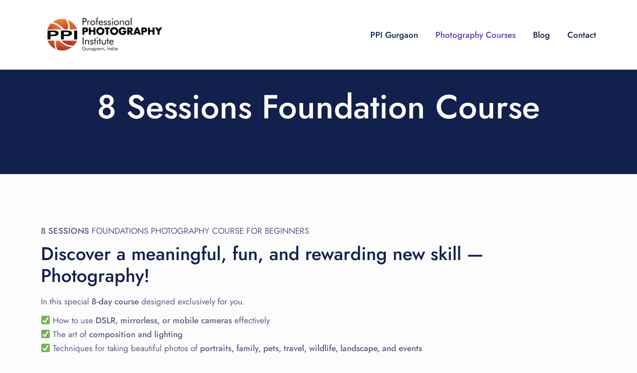

--- FILE ---
content_type: text/html; charset=UTF-8
request_url: https://professionalphotographyinstitute.com/8-days-basic-foundation-course/
body_size: 9621
content:
<!DOCTYPE html>
<html dir="ltr" lang="en" prefix="og: https://ogp.me/ns#" itemscope="itemscope" itemtype="http://schema.org/WebPage" class="no-js no-svg">
<head>
<meta charset="UTF-8">
<meta name="viewport" content="width=device-width, initial-scale=1">
<link rel="pingback" href="https://professionalphotographyinstitute.com/xmlrpc.php" />
<title>8 Sessions Foundation Course - Professional Photography Institute</title>

		<!-- All in One SEO 4.9.2 - aioseo.com -->
	<meta name="description" content="8 SESSIONS FOUNDATIONS PHOTOGRAPHY COURSE FOR BEGINNERS Discover a meaningful, fun, and rewarding new skill — Photography! In this special 8-day course designed exclusively for you. ✅ How to use DSLR, mirrorless, or mobile cameras effectively✅ The art of composition and lighting✅ Techniques for taking beautiful photos of portraits, family, pets, travel, wildlife, landscape, and" />
	<meta name="robots" content="max-image-preview:large" />
	<link rel="canonical" href="https://professionalphotographyinstitute.com/8-days-basic-foundation-course/" />
	<meta name="generator" content="All in One SEO (AIOSEO) 4.9.2" />
		<meta property="og:locale" content="en_US" />
		<meta property="og:site_name" content="Professional Photography Institute - Learn &amp; Earn Fast" />
		<meta property="og:type" content="article" />
		<meta property="og:title" content="8 Sessions Foundation Course - Professional Photography Institute" />
		<meta property="og:description" content="8 SESSIONS FOUNDATIONS PHOTOGRAPHY COURSE FOR BEGINNERS Discover a meaningful, fun, and rewarding new skill — Photography! In this special 8-day course designed exclusively for you. ✅ How to use DSLR, mirrorless, or mobile cameras effectively✅ The art of composition and lighting✅ Techniques for taking beautiful photos of portraits, family, pets, travel, wildlife, landscape, and" />
		<meta property="og:url" content="https://professionalphotographyinstitute.com/8-days-basic-foundation-course/" />
		<meta property="og:image" content="https://professionalphotographyinstitute.com/wp-content/uploads/2025/04/ppi-logo-copy-2.png" />
		<meta property="og:image:secure_url" content="https://professionalphotographyinstitute.com/wp-content/uploads/2025/04/ppi-logo-copy-2.png" />
		<meta property="article:published_time" content="2024-03-21T22:18:04+00:00" />
		<meta property="article:modified_time" content="2026-01-10T09:49:36+00:00" />
		<meta name="twitter:card" content="summary_large_image" />
		<meta name="twitter:title" content="8 Sessions Foundation Course - Professional Photography Institute" />
		<meta name="twitter:description" content="8 SESSIONS FOUNDATIONS PHOTOGRAPHY COURSE FOR BEGINNERS Discover a meaningful, fun, and rewarding new skill — Photography! In this special 8-day course designed exclusively for you. ✅ How to use DSLR, mirrorless, or mobile cameras effectively✅ The art of composition and lighting✅ Techniques for taking beautiful photos of portraits, family, pets, travel, wildlife, landscape, and" />
		<meta name="twitter:image" content="https://professionalphotographyinstitute.com/wp-content/uploads/2025/04/ppi-logo-copy-2.png" />
		<script type="application/ld+json" class="aioseo-schema">
			{"@context":"https:\/\/schema.org","@graph":[{"@type":"BreadcrumbList","@id":"https:\/\/professionalphotographyinstitute.com\/8-days-basic-foundation-course\/#breadcrumblist","itemListElement":[{"@type":"ListItem","@id":"https:\/\/professionalphotographyinstitute.com#listItem","position":1,"name":"Home","item":"https:\/\/professionalphotographyinstitute.com","nextItem":{"@type":"ListItem","@id":"https:\/\/professionalphotographyinstitute.com\/8-days-basic-foundation-course\/#listItem","name":"8 Sessions Foundation Course"}},{"@type":"ListItem","@id":"https:\/\/professionalphotographyinstitute.com\/8-days-basic-foundation-course\/#listItem","position":2,"name":"8 Sessions Foundation Course","previousItem":{"@type":"ListItem","@id":"https:\/\/professionalphotographyinstitute.com#listItem","name":"Home"}}]},{"@type":"Organization","@id":"https:\/\/professionalphotographyinstitute.com\/#organization","name":"Professional Photography Institute","description":"Learn & Earn Fast","url":"https:\/\/professionalphotographyinstitute.com\/","telephone":"+919818874375","logo":{"@type":"ImageObject","url":"https:\/\/professionalphotographyinstitute.com\/wp-content\/uploads\/2022\/12\/ppi-new-logo-2023.png","@id":"https:\/\/professionalphotographyinstitute.com\/8-days-basic-foundation-course\/#organizationLogo","width":867,"height":243,"caption":"Professional Photography Institute Gurgaon"},"image":{"@id":"https:\/\/professionalphotographyinstitute.com\/8-days-basic-foundation-course\/#organizationLogo"}},{"@type":"WebPage","@id":"https:\/\/professionalphotographyinstitute.com\/8-days-basic-foundation-course\/#webpage","url":"https:\/\/professionalphotographyinstitute.com\/8-days-basic-foundation-course\/","name":"8 Sessions Foundation Course - Professional Photography Institute","description":"8 SESSIONS FOUNDATIONS PHOTOGRAPHY COURSE FOR BEGINNERS Discover a meaningful, fun, and rewarding new skill \u2014 Photography! In this special 8-day course designed exclusively for you. \u2705 How to use DSLR, mirrorless, or mobile cameras effectively\u2705 The art of composition and lighting\u2705 Techniques for taking beautiful photos of portraits, family, pets, travel, wildlife, landscape, and","inLanguage":"en","isPartOf":{"@id":"https:\/\/professionalphotographyinstitute.com\/#website"},"breadcrumb":{"@id":"https:\/\/professionalphotographyinstitute.com\/8-days-basic-foundation-course\/#breadcrumblist"},"datePublished":"2024-03-21T22:18:04+00:00","dateModified":"2026-01-10T09:49:36+00:00"},{"@type":"WebSite","@id":"https:\/\/professionalphotographyinstitute.com\/#website","url":"https:\/\/professionalphotographyinstitute.com\/","name":"Professional Photography Institute","description":"Learn & Earn Fast","inLanguage":"en","publisher":{"@id":"https:\/\/professionalphotographyinstitute.com\/#organization"}}]}
		</script>
		<!-- All in One SEO -->

<!-- Google tag (gtag.js) consent mode dataLayer added by Site Kit -->
<script id="google_gtagjs-js-consent-mode-data-layer">
window.dataLayer = window.dataLayer || [];function gtag(){dataLayer.push(arguments);}
gtag('consent', 'default', {"ad_personalization":"denied","ad_storage":"denied","ad_user_data":"denied","analytics_storage":"denied","functionality_storage":"denied","security_storage":"denied","personalization_storage":"denied","region":["AT","BE","BG","CH","CY","CZ","DE","DK","EE","ES","FI","FR","GB","GR","HR","HU","IE","IS","IT","LI","LT","LU","LV","MT","NL","NO","PL","PT","RO","SE","SI","SK"],"wait_for_update":500});
window._googlesitekitConsentCategoryMap = {"statistics":["analytics_storage"],"marketing":["ad_storage","ad_user_data","ad_personalization"],"functional":["functionality_storage","security_storage"],"preferences":["personalization_storage"]};
window._googlesitekitConsents = {"ad_personalization":"denied","ad_storage":"denied","ad_user_data":"denied","analytics_storage":"denied","functionality_storage":"denied","security_storage":"denied","personalization_storage":"denied","region":["AT","BE","BG","CH","CY","CZ","DE","DK","EE","ES","FI","FR","GB","GR","HR","HU","IE","IS","IT","LI","LT","LU","LV","MT","NL","NO","PL","PT","RO","SE","SI","SK"],"wait_for_update":500};
</script>
<!-- End Google tag (gtag.js) consent mode dataLayer added by Site Kit -->
<link rel='dns-prefetch' href='//www.googletagmanager.com' />
<link rel="alternate" type="application/rss+xml" title="Professional Photography Institute &raquo; Feed" href="https://professionalphotographyinstitute.com/feed/" />
<link rel="alternate" type="application/rss+xml" title="Professional Photography Institute &raquo; Comments Feed" href="https://professionalphotographyinstitute.com/comments/feed/" />
		<!-- This site uses the Google Analytics by MonsterInsights plugin v9.11.0 - Using Analytics tracking - https://www.monsterinsights.com/ -->
		<!-- Note: MonsterInsights is not currently configured on this site. The site owner needs to authenticate with Google Analytics in the MonsterInsights settings panel. -->
					<!-- No tracking code set -->
				<!-- / Google Analytics by MonsterInsights -->
		<script>
window._wpemojiSettings = {"baseUrl":"https:\/\/s.w.org\/images\/core\/emoji\/14.0.0\/72x72\/","ext":".png","svgUrl":"https:\/\/s.w.org\/images\/core\/emoji\/14.0.0\/svg\/","svgExt":".svg","source":{"concatemoji":"https:\/\/professionalphotographyinstitute.com\/wp-includes\/js\/wp-emoji-release.min.js?ver=6.1.9"}};
/*! This file is auto-generated */
!function(e,a,t){var n,r,o,i=a.createElement("canvas"),p=i.getContext&&i.getContext("2d");function s(e,t){var a=String.fromCharCode,e=(p.clearRect(0,0,i.width,i.height),p.fillText(a.apply(this,e),0,0),i.toDataURL());return p.clearRect(0,0,i.width,i.height),p.fillText(a.apply(this,t),0,0),e===i.toDataURL()}function c(e){var t=a.createElement("script");t.src=e,t.defer=t.type="text/javascript",a.getElementsByTagName("head")[0].appendChild(t)}for(o=Array("flag","emoji"),t.supports={everything:!0,everythingExceptFlag:!0},r=0;r<o.length;r++)t.supports[o[r]]=function(e){if(p&&p.fillText)switch(p.textBaseline="top",p.font="600 32px Arial",e){case"flag":return s([127987,65039,8205,9895,65039],[127987,65039,8203,9895,65039])?!1:!s([55356,56826,55356,56819],[55356,56826,8203,55356,56819])&&!s([55356,57332,56128,56423,56128,56418,56128,56421,56128,56430,56128,56423,56128,56447],[55356,57332,8203,56128,56423,8203,56128,56418,8203,56128,56421,8203,56128,56430,8203,56128,56423,8203,56128,56447]);case"emoji":return!s([129777,127995,8205,129778,127999],[129777,127995,8203,129778,127999])}return!1}(o[r]),t.supports.everything=t.supports.everything&&t.supports[o[r]],"flag"!==o[r]&&(t.supports.everythingExceptFlag=t.supports.everythingExceptFlag&&t.supports[o[r]]);t.supports.everythingExceptFlag=t.supports.everythingExceptFlag&&!t.supports.flag,t.DOMReady=!1,t.readyCallback=function(){t.DOMReady=!0},t.supports.everything||(n=function(){t.readyCallback()},a.addEventListener?(a.addEventListener("DOMContentLoaded",n,!1),e.addEventListener("load",n,!1)):(e.attachEvent("onload",n),a.attachEvent("onreadystatechange",function(){"complete"===a.readyState&&t.readyCallback()})),(e=t.source||{}).concatemoji?c(e.concatemoji):e.wpemoji&&e.twemoji&&(c(e.twemoji),c(e.wpemoji)))}(window,document,window._wpemojiSettings);
</script>
<style>
img.wp-smiley,
img.emoji {
	display: inline !important;
	border: none !important;
	box-shadow: none !important;
	height: 1em !important;
	width: 1em !important;
	margin: 0 0.07em !important;
	vertical-align: -0.1em !important;
	background: none !important;
	padding: 0 !important;
}
</style>
	<link rel='stylesheet' id='font-awesome-5-all-css' href='https://professionalphotographyinstitute.com/wp-content/plugins/elementor/assets/lib/font-awesome/css/all.min.css?ver=6.1.9' media='all' />
<link rel='stylesheet' id='wp-block-library-css' href='https://professionalphotographyinstitute.com/wp-includes/css/dist/block-library/style.min.css?ver=6.1.9' media='all' />
<style id='wp-block-library-theme-inline-css'>
.wp-block-audio figcaption{color:#555;font-size:13px;text-align:center}.is-dark-theme .wp-block-audio figcaption{color:hsla(0,0%,100%,.65)}.wp-block-audio{margin:0 0 1em}.wp-block-code{border:1px solid #ccc;border-radius:4px;font-family:Menlo,Consolas,monaco,monospace;padding:.8em 1em}.wp-block-embed figcaption{color:#555;font-size:13px;text-align:center}.is-dark-theme .wp-block-embed figcaption{color:hsla(0,0%,100%,.65)}.wp-block-embed{margin:0 0 1em}.blocks-gallery-caption{color:#555;font-size:13px;text-align:center}.is-dark-theme .blocks-gallery-caption{color:hsla(0,0%,100%,.65)}.wp-block-image figcaption{color:#555;font-size:13px;text-align:center}.is-dark-theme .wp-block-image figcaption{color:hsla(0,0%,100%,.65)}.wp-block-image{margin:0 0 1em}.wp-block-pullquote{border-top:4px solid;border-bottom:4px solid;margin-bottom:1.75em;color:currentColor}.wp-block-pullquote__citation,.wp-block-pullquote cite,.wp-block-pullquote footer{color:currentColor;text-transform:uppercase;font-size:.8125em;font-style:normal}.wp-block-quote{border-left:.25em solid;margin:0 0 1.75em;padding-left:1em}.wp-block-quote cite,.wp-block-quote footer{color:currentColor;font-size:.8125em;position:relative;font-style:normal}.wp-block-quote.has-text-align-right{border-left:none;border-right:.25em solid;padding-left:0;padding-right:1em}.wp-block-quote.has-text-align-center{border:none;padding-left:0}.wp-block-quote.is-large,.wp-block-quote.is-style-large,.wp-block-quote.is-style-plain{border:none}.wp-block-search .wp-block-search__label{font-weight:700}.wp-block-search__button{border:1px solid #ccc;padding:.375em .625em}:where(.wp-block-group.has-background){padding:1.25em 2.375em}.wp-block-separator.has-css-opacity{opacity:.4}.wp-block-separator{border:none;border-bottom:2px solid;margin-left:auto;margin-right:auto}.wp-block-separator.has-alpha-channel-opacity{opacity:1}.wp-block-separator:not(.is-style-wide):not(.is-style-dots){width:100px}.wp-block-separator.has-background:not(.is-style-dots){border-bottom:none;height:1px}.wp-block-separator.has-background:not(.is-style-wide):not(.is-style-dots){height:2px}.wp-block-table{margin:"0 0 1em 0"}.wp-block-table thead{border-bottom:3px solid}.wp-block-table tfoot{border-top:3px solid}.wp-block-table td,.wp-block-table th{word-break:normal}.wp-block-table figcaption{color:#555;font-size:13px;text-align:center}.is-dark-theme .wp-block-table figcaption{color:hsla(0,0%,100%,.65)}.wp-block-video figcaption{color:#555;font-size:13px;text-align:center}.is-dark-theme .wp-block-video figcaption{color:hsla(0,0%,100%,.65)}.wp-block-video{margin:0 0 1em}.wp-block-template-part.has-background{padding:1.25em 2.375em;margin-top:0;margin-bottom:0}
</style>
<link rel='stylesheet' id='aioseo/css/src/vue/standalone/blocks/table-of-contents/global.scss-css' href='https://professionalphotographyinstitute.com/wp-content/plugins/all-in-one-seo-pack/dist/Lite/assets/css/table-of-contents/global.e90f6d47.css?ver=4.9.2' media='all' />
<link rel='stylesheet' id='classic-theme-styles-css' href='https://professionalphotographyinstitute.com/wp-includes/css/classic-themes.min.css?ver=1' media='all' />
<style id='global-styles-inline-css'>
body{--wp--preset--color--black: #000000;--wp--preset--color--cyan-bluish-gray: #abb8c3;--wp--preset--color--white: #ffffff;--wp--preset--color--pale-pink: #f78da7;--wp--preset--color--vivid-red: #cf2e2e;--wp--preset--color--luminous-vivid-orange: #ff6900;--wp--preset--color--luminous-vivid-amber: #fcb900;--wp--preset--color--light-green-cyan: #7bdcb5;--wp--preset--color--vivid-green-cyan: #00d084;--wp--preset--color--pale-cyan-blue: #8ed1fc;--wp--preset--color--vivid-cyan-blue: #0693e3;--wp--preset--color--vivid-purple: #9b51e0;--wp--preset--color--dark: #202020;--wp--preset--color--gray: #f1e7ff;--wp--preset--color--blue: #7a14ff;--wp--preset--color--orange: #ff6726;--wp--preset--gradient--vivid-cyan-blue-to-vivid-purple: linear-gradient(135deg,rgba(6,147,227,1) 0%,rgb(155,81,224) 100%);--wp--preset--gradient--light-green-cyan-to-vivid-green-cyan: linear-gradient(135deg,rgb(122,220,180) 0%,rgb(0,208,130) 100%);--wp--preset--gradient--luminous-vivid-amber-to-luminous-vivid-orange: linear-gradient(135deg,rgba(252,185,0,1) 0%,rgba(255,105,0,1) 100%);--wp--preset--gradient--luminous-vivid-orange-to-vivid-red: linear-gradient(135deg,rgba(255,105,0,1) 0%,rgb(207,46,46) 100%);--wp--preset--gradient--very-light-gray-to-cyan-bluish-gray: linear-gradient(135deg,rgb(238,238,238) 0%,rgb(169,184,195) 100%);--wp--preset--gradient--cool-to-warm-spectrum: linear-gradient(135deg,rgb(74,234,220) 0%,rgb(151,120,209) 20%,rgb(207,42,186) 40%,rgb(238,44,130) 60%,rgb(251,105,98) 80%,rgb(254,248,76) 100%);--wp--preset--gradient--blush-light-purple: linear-gradient(135deg,rgb(255,206,236) 0%,rgb(152,150,240) 100%);--wp--preset--gradient--blush-bordeaux: linear-gradient(135deg,rgb(254,205,165) 0%,rgb(254,45,45) 50%,rgb(107,0,62) 100%);--wp--preset--gradient--luminous-dusk: linear-gradient(135deg,rgb(255,203,112) 0%,rgb(199,81,192) 50%,rgb(65,88,208) 100%);--wp--preset--gradient--pale-ocean: linear-gradient(135deg,rgb(255,245,203) 0%,rgb(182,227,212) 50%,rgb(51,167,181) 100%);--wp--preset--gradient--electric-grass: linear-gradient(135deg,rgb(202,248,128) 0%,rgb(113,206,126) 100%);--wp--preset--gradient--midnight: linear-gradient(135deg,rgb(2,3,129) 0%,rgb(40,116,252) 100%);--wp--preset--duotone--dark-grayscale: url('#wp-duotone-dark-grayscale');--wp--preset--duotone--grayscale: url('#wp-duotone-grayscale');--wp--preset--duotone--purple-yellow: url('#wp-duotone-purple-yellow');--wp--preset--duotone--blue-red: url('#wp-duotone-blue-red');--wp--preset--duotone--midnight: url('#wp-duotone-midnight');--wp--preset--duotone--magenta-yellow: url('#wp-duotone-magenta-yellow');--wp--preset--duotone--purple-green: url('#wp-duotone-purple-green');--wp--preset--duotone--blue-orange: url('#wp-duotone-blue-orange');--wp--preset--font-size--small: 18px;--wp--preset--font-size--medium: 20px;--wp--preset--font-size--large: 24px;--wp--preset--font-size--x-large: 42px;--wp--preset--font-size--extra-small: 16px;--wp--preset--font-size--normal: 20px;--wp--preset--font-size--extra-large: 40px;--wp--preset--spacing--20: 0.44rem;--wp--preset--spacing--30: 0.67rem;--wp--preset--spacing--40: 1rem;--wp--preset--spacing--50: 1.5rem;--wp--preset--spacing--60: 2.25rem;--wp--preset--spacing--70: 3.38rem;--wp--preset--spacing--80: 5.06rem;}:where(.is-layout-flex){gap: 0.5em;}body .is-layout-flow > .alignleft{float: left;margin-inline-start: 0;margin-inline-end: 2em;}body .is-layout-flow > .alignright{float: right;margin-inline-start: 2em;margin-inline-end: 0;}body .is-layout-flow > .aligncenter{margin-left: auto !important;margin-right: auto !important;}body .is-layout-constrained > .alignleft{float: left;margin-inline-start: 0;margin-inline-end: 2em;}body .is-layout-constrained > .alignright{float: right;margin-inline-start: 2em;margin-inline-end: 0;}body .is-layout-constrained > .aligncenter{margin-left: auto !important;margin-right: auto !important;}body .is-layout-constrained > :where(:not(.alignleft):not(.alignright):not(.alignfull)){max-width: var(--wp--style--global--content-size);margin-left: auto !important;margin-right: auto !important;}body .is-layout-constrained > .alignwide{max-width: var(--wp--style--global--wide-size);}body .is-layout-flex{display: flex;}body .is-layout-flex{flex-wrap: wrap;align-items: center;}body .is-layout-flex > *{margin: 0;}:where(.wp-block-columns.is-layout-flex){gap: 2em;}.has-black-color{color: var(--wp--preset--color--black) !important;}.has-cyan-bluish-gray-color{color: var(--wp--preset--color--cyan-bluish-gray) !important;}.has-white-color{color: var(--wp--preset--color--white) !important;}.has-pale-pink-color{color: var(--wp--preset--color--pale-pink) !important;}.has-vivid-red-color{color: var(--wp--preset--color--vivid-red) !important;}.has-luminous-vivid-orange-color{color: var(--wp--preset--color--luminous-vivid-orange) !important;}.has-luminous-vivid-amber-color{color: var(--wp--preset--color--luminous-vivid-amber) !important;}.has-light-green-cyan-color{color: var(--wp--preset--color--light-green-cyan) !important;}.has-vivid-green-cyan-color{color: var(--wp--preset--color--vivid-green-cyan) !important;}.has-pale-cyan-blue-color{color: var(--wp--preset--color--pale-cyan-blue) !important;}.has-vivid-cyan-blue-color{color: var(--wp--preset--color--vivid-cyan-blue) !important;}.has-vivid-purple-color{color: var(--wp--preset--color--vivid-purple) !important;}.has-black-background-color{background-color: var(--wp--preset--color--black) !important;}.has-cyan-bluish-gray-background-color{background-color: var(--wp--preset--color--cyan-bluish-gray) !important;}.has-white-background-color{background-color: var(--wp--preset--color--white) !important;}.has-pale-pink-background-color{background-color: var(--wp--preset--color--pale-pink) !important;}.has-vivid-red-background-color{background-color: var(--wp--preset--color--vivid-red) !important;}.has-luminous-vivid-orange-background-color{background-color: var(--wp--preset--color--luminous-vivid-orange) !important;}.has-luminous-vivid-amber-background-color{background-color: var(--wp--preset--color--luminous-vivid-amber) !important;}.has-light-green-cyan-background-color{background-color: var(--wp--preset--color--light-green-cyan) !important;}.has-vivid-green-cyan-background-color{background-color: var(--wp--preset--color--vivid-green-cyan) !important;}.has-pale-cyan-blue-background-color{background-color: var(--wp--preset--color--pale-cyan-blue) !important;}.has-vivid-cyan-blue-background-color{background-color: var(--wp--preset--color--vivid-cyan-blue) !important;}.has-vivid-purple-background-color{background-color: var(--wp--preset--color--vivid-purple) !important;}.has-black-border-color{border-color: var(--wp--preset--color--black) !important;}.has-cyan-bluish-gray-border-color{border-color: var(--wp--preset--color--cyan-bluish-gray) !important;}.has-white-border-color{border-color: var(--wp--preset--color--white) !important;}.has-pale-pink-border-color{border-color: var(--wp--preset--color--pale-pink) !important;}.has-vivid-red-border-color{border-color: var(--wp--preset--color--vivid-red) !important;}.has-luminous-vivid-orange-border-color{border-color: var(--wp--preset--color--luminous-vivid-orange) !important;}.has-luminous-vivid-amber-border-color{border-color: var(--wp--preset--color--luminous-vivid-amber) !important;}.has-light-green-cyan-border-color{border-color: var(--wp--preset--color--light-green-cyan) !important;}.has-vivid-green-cyan-border-color{border-color: var(--wp--preset--color--vivid-green-cyan) !important;}.has-pale-cyan-blue-border-color{border-color: var(--wp--preset--color--pale-cyan-blue) !important;}.has-vivid-cyan-blue-border-color{border-color: var(--wp--preset--color--vivid-cyan-blue) !important;}.has-vivid-purple-border-color{border-color: var(--wp--preset--color--vivid-purple) !important;}.has-vivid-cyan-blue-to-vivid-purple-gradient-background{background: var(--wp--preset--gradient--vivid-cyan-blue-to-vivid-purple) !important;}.has-light-green-cyan-to-vivid-green-cyan-gradient-background{background: var(--wp--preset--gradient--light-green-cyan-to-vivid-green-cyan) !important;}.has-luminous-vivid-amber-to-luminous-vivid-orange-gradient-background{background: var(--wp--preset--gradient--luminous-vivid-amber-to-luminous-vivid-orange) !important;}.has-luminous-vivid-orange-to-vivid-red-gradient-background{background: var(--wp--preset--gradient--luminous-vivid-orange-to-vivid-red) !important;}.has-very-light-gray-to-cyan-bluish-gray-gradient-background{background: var(--wp--preset--gradient--very-light-gray-to-cyan-bluish-gray) !important;}.has-cool-to-warm-spectrum-gradient-background{background: var(--wp--preset--gradient--cool-to-warm-spectrum) !important;}.has-blush-light-purple-gradient-background{background: var(--wp--preset--gradient--blush-light-purple) !important;}.has-blush-bordeaux-gradient-background{background: var(--wp--preset--gradient--blush-bordeaux) !important;}.has-luminous-dusk-gradient-background{background: var(--wp--preset--gradient--luminous-dusk) !important;}.has-pale-ocean-gradient-background{background: var(--wp--preset--gradient--pale-ocean) !important;}.has-electric-grass-gradient-background{background: var(--wp--preset--gradient--electric-grass) !important;}.has-midnight-gradient-background{background: var(--wp--preset--gradient--midnight) !important;}.has-small-font-size{font-size: var(--wp--preset--font-size--small) !important;}.has-medium-font-size{font-size: var(--wp--preset--font-size--medium) !important;}.has-large-font-size{font-size: var(--wp--preset--font-size--large) !important;}.has-x-large-font-size{font-size: var(--wp--preset--font-size--x-large) !important;}
.wp-block-navigation a:where(:not(.wp-element-button)){color: inherit;}
:where(.wp-block-columns.is-layout-flex){gap: 2em;}
.wp-block-pullquote{font-size: 1.5em;line-height: 1.6;}
</style>
<link rel='stylesheet' id='contact-form-7-css' href='https://professionalphotographyinstitute.com/wp-content/plugins/contact-form-7/includes/css/styles.css?ver=5.7.2' media='all' />
<link rel='stylesheet' id='bootstrap-css' href='https://professionalphotographyinstitute.com/wp-content/themes/modak/assets/css/bootstrap.min.css?ver=6.1.9' media='all' />
<link rel='stylesheet' id='iconfont-css' href='https://professionalphotographyinstitute.com/wp-content/themes/modak/fonts/iconfont.css?ver=6.1.9' media='all' />
<link rel='stylesheet' id='modak-custom-css' href='https://professionalphotographyinstitute.com/wp-content/themes/modak/assets/css/plugins.css?ver=6.1.9' media='all' />
<link rel='stylesheet' id='modak-parent-css' href='https://professionalphotographyinstitute.com/wp-content/themes/modak/style.css?ver=6.1.9' media='all' />
<link rel='stylesheet' id='modak-style-css' href='https://professionalphotographyinstitute.com/wp-content/themes/modak_child/style.css?ver=6.1.9' media='all' />
<link rel='stylesheet' id='modak-header-v3-css' href='https://professionalphotographyinstitute.com/wp-content/themes/modak/assets/css/header-v3.css?ver=6.1.9' media='all' />
<link rel='stylesheet' id='modak-inline-style-css' href='https://professionalphotographyinstitute.com/wp-content/themes/modak/assets/css/custom_script.css?ver=6.1.9' media='all' />
<style id='modak-inline-style-inline-css'>
@media (max-width: 782px) { .dtr-page-title { font-size: 3.438em } .dtr-single-post-title .dtr-page-title { font-size: 2.845em } }
</style>
<link rel='stylesheet' id='modak-responsive-css' href='https://professionalphotographyinstitute.com/wp-content/themes/modak/assets/css/responsive.css?ver=6.1.9' media='all' />
<script src='https://professionalphotographyinstitute.com/wp-includes/js/jquery/jquery.min.js?ver=3.6.1' id='jquery-core-js'></script>
<script src='https://professionalphotographyinstitute.com/wp-includes/js/jquery/jquery-migrate.min.js?ver=3.3.2' id='jquery-migrate-js'></script>

<!-- Google tag (gtag.js) snippet added by Site Kit -->
<!-- Google Analytics snippet added by Site Kit -->
<script src='https://www.googletagmanager.com/gtag/js?id=GT-PBSC9X3' id='google_gtagjs-js' async></script>
<script id='google_gtagjs-js-after'>
window.dataLayer = window.dataLayer || [];function gtag(){dataLayer.push(arguments);}
gtag("set","linker",{"domains":["professionalphotographyinstitute.com"]});
gtag("js", new Date());
gtag("set", "developer_id.dZTNiMT", true);
gtag("config", "GT-PBSC9X3");
</script>
<link rel="https://api.w.org/" href="https://professionalphotographyinstitute.com/wp-json/" /><link rel="alternate" type="application/json" href="https://professionalphotographyinstitute.com/wp-json/wp/v2/pages/4533" /><link rel="EditURI" type="application/rsd+xml" title="RSD" href="https://professionalphotographyinstitute.com/xmlrpc.php?rsd" />
<link rel="wlwmanifest" type="application/wlwmanifest+xml" href="https://professionalphotographyinstitute.com/wp-includes/wlwmanifest.xml" />
<meta name="generator" content="WordPress 6.1.9" />
<link rel='shortlink' href='https://professionalphotographyinstitute.com/?p=4533' />
<link rel="alternate" type="application/json+oembed" href="https://professionalphotographyinstitute.com/wp-json/oembed/1.0/embed?url=https%3A%2F%2Fprofessionalphotographyinstitute.com%2F8-days-basic-foundation-course%2F" />
<link rel="alternate" type="text/xml+oembed" href="https://professionalphotographyinstitute.com/wp-json/oembed/1.0/embed?url=https%3A%2F%2Fprofessionalphotographyinstitute.com%2F8-days-basic-foundation-course%2F&#038;format=xml" />
<meta name="generator" content="Site Kit by Google 1.168.0" />
<!-- Google Tag Manager snippet added by Site Kit -->
<script>
			( function( w, d, s, l, i ) {
				w[l] = w[l] || [];
				w[l].push( {'gtm.start': new Date().getTime(), event: 'gtm.js'} );
				var f = d.getElementsByTagName( s )[0],
					j = d.createElement( s ), dl = l != 'dataLayer' ? '&l=' + l : '';
				j.async = true;
				j.src = 'https://www.googletagmanager.com/gtm.js?id=' + i + dl;
				f.parentNode.insertBefore( j, f );
			} )( window, document, 'script', 'dataLayer', 'GTM-WJHJRLL' );
			
</script>

<!-- End Google Tag Manager snippet added by Site Kit -->
<link rel="icon" href="https://professionalphotographyinstitute.com/wp-content/uploads/2023/01/cropped-ppi-logo-copy-32x32.png" sizes="32x32" />
<link rel="icon" href="https://professionalphotographyinstitute.com/wp-content/uploads/2023/01/cropped-ppi-logo-copy-192x192.png" sizes="192x192" />
<link rel="apple-touch-icon" href="https://professionalphotographyinstitute.com/wp-content/uploads/2023/01/cropped-ppi-logo-copy-180x180.png" />
<meta name="msapplication-TileImage" content="https://professionalphotographyinstitute.com/wp-content/uploads/2023/01/cropped-ppi-logo-copy-270x270.png" />
<style id="kirki-inline-styles">body{font-family:Jost;font-size:17px;font-weight:400;line-height:1.7;text-transform:none;}h1, .elementor-widget-heading h1.elementor-heading-title{font-family:Jost;font-size:3.941em;font-weight:300;letter-spacing:0px;line-height:1.2;text-transform:none;}h2, .elementor-widget-heading h2.elementor-heading-title{font-family:Jost;font-size:2.765em;font-weight:500;letter-spacing:0px;line-height:1.2;text-transform:none;}h3, .elementor-widget-heading h3.elementor-heading-title{font-family:Jost;font-size:2.176em;font-weight:500;letter-spacing:0px;line-height:1.2;text-transform:none;}h4, .elementor-widget-heading h4.elementor-heading-title{font-family:Jost;font-size:1.588em;font-weight:500;letter-spacing:0px;line-height:1.2;text-transform:none;}h5, .elementor-widget-heading h5.elementor-heading-title{font-family:Jost;font-size:1.353em;font-weight:500;letter-spacing:0px;line-height:1.2;text-transform:none;}h6, .elementor-widget-heading h6.elementor-heading-title{font-family:Jost;font-size:1em;font-weight:500;letter-spacing:0px;line-height:1.7;text-transform:none;}a{color:#6138bd;}a:hover{color:#11204d;}.dtr-page-title{font-family:Jost;font-weight:500;}.breadcrumbs a:hover{color:#e8e4f4;}#dtr-footer-section .dtr-copyright a:hover{color:#ffffff99;}.main-navigation .sf-menu li a{font-family:Jost;font-weight:500;line-height:1.2;}.main-navigation .sf-menu li li a{font-family:Jost;font-weight:400;line-height:1.3;}.dtr-menu-default .sf-menu ul,.dtr-menu-default .sf-menu ul ul{background-color:#ffffff;}.dtr-menu-default .sf-menu .sub-menu li.current-menu-item li a,.dtr-menu-default .sf-menu li li a,.dtr-menu-default .sf-menu li li.current-menu-ancestor > a:hover,.dtr-menu-default .sf-menu li.current-menu-item li a,.dtr-menu-default .sf-menu ul li.current-menu-item a{color:#11204d;}.dtr-menu-alt .sf-menu ul,.dtr-menu-alt .sf-menu ul ul{background-color:#ffffff;}.dtr-menu-alt .sf-menu .sub-menu li.current-menu-item li a,.dtr-menu-alt .sf-menu li li a,.dtr-menu-alt .sf-menu li li.current-menu-ancestor > a:hover,.dtr-menu-alt .sf-menu li.current-menu-item li a,.dtr-menu-alt .sf-menu ul li.current-menu-item a{color:#11204d;}.dtr-tags-title, .dtr-social-share-title{font-family:Jost;font-weight:500;color:#11204d;}.dtr-form-btn, .dtr-form .dtr-btn, input[type="submit"], input[type="reset"], button[type="submit"],#submit{border-width:0px;}.dtr-read-more a{font-family:Jost;font-weight:500;}#dtr-header-global{padding-top:30px;padding-bottom:30px;}#dtr-header-global.header-fixed{padding-top:30px;padding-bottom:30px;}.dtr-page-title-main{background-image:url("https://modak.tanshcreative.com/wp-content/uploads/page-title.jpg");background-repeat:no-repeat;background-position:center top;background-attachment:scroll;-webkit-background-size:cover;-moz-background-size:cover;-ms-background-size:cover;-o-background-size:cover;background-size:cover;}.dtr-page-title-overlay{background-color:#11204df2;}.dtr-page-title-wrapper{padding-top:175px;padding-bottom:95px;}#take-to-top{background-color:#6138bd;}.dtr-single-nav-left-icon, .dtr-single-nav-right-icon{text-transform:none;}.dtr-single-nav-prev-heading, .dtr-single-nav-next-heading{text-transform:none;}#dtr-secondary-section .widget h4{font-family:Frank Ruhl Libre;font-size:1.5em;font-weight:700;letter-spacing:0px;line-height:1.2;text-transform:none;}.wp-block-latest-posts li{font-family:inherit;line-height:1.3;text-transform:none;}#dtr-secondary-section .wp-block-latest-posts a{color:#11204d;}.wp-block-categories-list a, .wp-block-archives-list a{font-family:Jost;font-weight:500;text-transform:none;}/* cyrillic */
@font-face {
  font-family: 'Jost';
  font-style: normal;
  font-weight: 300;
  font-display: swap;
  src: url(https://professionalphotographyinstitute.com/wp-content/fonts/jost/92zatBhPNqw73oDd4iYl.woff2) format('woff2');
  unicode-range: U+0301, U+0400-045F, U+0490-0491, U+04B0-04B1, U+2116;
}
/* latin-ext */
@font-face {
  font-family: 'Jost';
  font-style: normal;
  font-weight: 300;
  font-display: swap;
  src: url(https://professionalphotographyinstitute.com/wp-content/fonts/jost/92zatBhPNqw73ord4iYl.woff2) format('woff2');
  unicode-range: U+0100-02BA, U+02BD-02C5, U+02C7-02CC, U+02CE-02D7, U+02DD-02FF, U+0304, U+0308, U+0329, U+1D00-1DBF, U+1E00-1E9F, U+1EF2-1EFF, U+2020, U+20A0-20AB, U+20AD-20C0, U+2113, U+2C60-2C7F, U+A720-A7FF;
}
/* latin */
@font-face {
  font-family: 'Jost';
  font-style: normal;
  font-weight: 300;
  font-display: swap;
  src: url(https://professionalphotographyinstitute.com/wp-content/fonts/jost/92zatBhPNqw73oTd4g.woff2) format('woff2');
  unicode-range: U+0000-00FF, U+0131, U+0152-0153, U+02BB-02BC, U+02C6, U+02DA, U+02DC, U+0304, U+0308, U+0329, U+2000-206F, U+20AC, U+2122, U+2191, U+2193, U+2212, U+2215, U+FEFF, U+FFFD;
}
/* cyrillic */
@font-face {
  font-family: 'Jost';
  font-style: normal;
  font-weight: 400;
  font-display: swap;
  src: url(https://professionalphotographyinstitute.com/wp-content/fonts/jost/92zatBhPNqw73oDd4iYl.woff2) format('woff2');
  unicode-range: U+0301, U+0400-045F, U+0490-0491, U+04B0-04B1, U+2116;
}
/* latin-ext */
@font-face {
  font-family: 'Jost';
  font-style: normal;
  font-weight: 400;
  font-display: swap;
  src: url(https://professionalphotographyinstitute.com/wp-content/fonts/jost/92zatBhPNqw73ord4iYl.woff2) format('woff2');
  unicode-range: U+0100-02BA, U+02BD-02C5, U+02C7-02CC, U+02CE-02D7, U+02DD-02FF, U+0304, U+0308, U+0329, U+1D00-1DBF, U+1E00-1E9F, U+1EF2-1EFF, U+2020, U+20A0-20AB, U+20AD-20C0, U+2113, U+2C60-2C7F, U+A720-A7FF;
}
/* latin */
@font-face {
  font-family: 'Jost';
  font-style: normal;
  font-weight: 400;
  font-display: swap;
  src: url(https://professionalphotographyinstitute.com/wp-content/fonts/jost/92zatBhPNqw73oTd4g.woff2) format('woff2');
  unicode-range: U+0000-00FF, U+0131, U+0152-0153, U+02BB-02BC, U+02C6, U+02DA, U+02DC, U+0304, U+0308, U+0329, U+2000-206F, U+20AC, U+2122, U+2191, U+2193, U+2212, U+2215, U+FEFF, U+FFFD;
}
/* cyrillic */
@font-face {
  font-family: 'Jost';
  font-style: normal;
  font-weight: 500;
  font-display: swap;
  src: url(https://professionalphotographyinstitute.com/wp-content/fonts/jost/92zatBhPNqw73oDd4iYl.woff2) format('woff2');
  unicode-range: U+0301, U+0400-045F, U+0490-0491, U+04B0-04B1, U+2116;
}
/* latin-ext */
@font-face {
  font-family: 'Jost';
  font-style: normal;
  font-weight: 500;
  font-display: swap;
  src: url(https://professionalphotographyinstitute.com/wp-content/fonts/jost/92zatBhPNqw73ord4iYl.woff2) format('woff2');
  unicode-range: U+0100-02BA, U+02BD-02C5, U+02C7-02CC, U+02CE-02D7, U+02DD-02FF, U+0304, U+0308, U+0329, U+1D00-1DBF, U+1E00-1E9F, U+1EF2-1EFF, U+2020, U+20A0-20AB, U+20AD-20C0, U+2113, U+2C60-2C7F, U+A720-A7FF;
}
/* latin */
@font-face {
  font-family: 'Jost';
  font-style: normal;
  font-weight: 500;
  font-display: swap;
  src: url(https://professionalphotographyinstitute.com/wp-content/fonts/jost/92zatBhPNqw73oTd4g.woff2) format('woff2');
  unicode-range: U+0000-00FF, U+0131, U+0152-0153, U+02BB-02BC, U+02C6, U+02DA, U+02DC, U+0304, U+0308, U+0329, U+2000-206F, U+20AC, U+2122, U+2191, U+2193, U+2212, U+2215, U+FEFF, U+FFFD;
}/* hebrew */
@font-face {
  font-family: 'Frank Ruhl Libre';
  font-style: normal;
  font-weight: 700;
  font-display: swap;
  src: url(https://professionalphotographyinstitute.com/wp-content/fonts/frank-ruhl-libre/j8_96_fAw7jrcalD7oKYNX0QfAnPcbzNEEB7OoicBw4iZmqVNRVGEQ.woff2) format('woff2');
  unicode-range: U+0307-0308, U+0590-05FF, U+200C-2010, U+20AA, U+25CC, U+FB1D-FB4F;
}
/* latin-ext */
@font-face {
  font-family: 'Frank Ruhl Libre';
  font-style: normal;
  font-weight: 700;
  font-display: swap;
  src: url(https://professionalphotographyinstitute.com/wp-content/fonts/frank-ruhl-libre/j8_96_fAw7jrcalD7oKYNX0QfAnPcbzNEEB7OoicBw4iZmqZNRVGEQ.woff2) format('woff2');
  unicode-range: U+0100-02BA, U+02BD-02C5, U+02C7-02CC, U+02CE-02D7, U+02DD-02FF, U+0304, U+0308, U+0329, U+1D00-1DBF, U+1E00-1E9F, U+1EF2-1EFF, U+2020, U+20A0-20AB, U+20AD-20C0, U+2113, U+2C60-2C7F, U+A720-A7FF;
}
/* latin */
@font-face {
  font-family: 'Frank Ruhl Libre';
  font-style: normal;
  font-weight: 700;
  font-display: swap;
  src: url(https://professionalphotographyinstitute.com/wp-content/fonts/frank-ruhl-libre/j8_96_fAw7jrcalD7oKYNX0QfAnPcbzNEEB7OoicBw4iZmqXNRU.woff2) format('woff2');
  unicode-range: U+0000-00FF, U+0131, U+0152-0153, U+02BB-02BC, U+02C6, U+02DA, U+02DC, U+0304, U+0308, U+0329, U+2000-206F, U+20AC, U+2122, U+2191, U+2193, U+2212, U+2215, U+FEFF, U+FFFD;
}/* cyrillic */
@font-face {
  font-family: 'Jost';
  font-style: normal;
  font-weight: 300;
  font-display: swap;
  src: url(https://professionalphotographyinstitute.com/wp-content/fonts/jost/92zatBhPNqw73oDd4iYl.woff2) format('woff2');
  unicode-range: U+0301, U+0400-045F, U+0490-0491, U+04B0-04B1, U+2116;
}
/* latin-ext */
@font-face {
  font-family: 'Jost';
  font-style: normal;
  font-weight: 300;
  font-display: swap;
  src: url(https://professionalphotographyinstitute.com/wp-content/fonts/jost/92zatBhPNqw73ord4iYl.woff2) format('woff2');
  unicode-range: U+0100-02BA, U+02BD-02C5, U+02C7-02CC, U+02CE-02D7, U+02DD-02FF, U+0304, U+0308, U+0329, U+1D00-1DBF, U+1E00-1E9F, U+1EF2-1EFF, U+2020, U+20A0-20AB, U+20AD-20C0, U+2113, U+2C60-2C7F, U+A720-A7FF;
}
/* latin */
@font-face {
  font-family: 'Jost';
  font-style: normal;
  font-weight: 300;
  font-display: swap;
  src: url(https://professionalphotographyinstitute.com/wp-content/fonts/jost/92zatBhPNqw73oTd4g.woff2) format('woff2');
  unicode-range: U+0000-00FF, U+0131, U+0152-0153, U+02BB-02BC, U+02C6, U+02DA, U+02DC, U+0304, U+0308, U+0329, U+2000-206F, U+20AC, U+2122, U+2191, U+2193, U+2212, U+2215, U+FEFF, U+FFFD;
}
/* cyrillic */
@font-face {
  font-family: 'Jost';
  font-style: normal;
  font-weight: 400;
  font-display: swap;
  src: url(https://professionalphotographyinstitute.com/wp-content/fonts/jost/92zatBhPNqw73oDd4iYl.woff2) format('woff2');
  unicode-range: U+0301, U+0400-045F, U+0490-0491, U+04B0-04B1, U+2116;
}
/* latin-ext */
@font-face {
  font-family: 'Jost';
  font-style: normal;
  font-weight: 400;
  font-display: swap;
  src: url(https://professionalphotographyinstitute.com/wp-content/fonts/jost/92zatBhPNqw73ord4iYl.woff2) format('woff2');
  unicode-range: U+0100-02BA, U+02BD-02C5, U+02C7-02CC, U+02CE-02D7, U+02DD-02FF, U+0304, U+0308, U+0329, U+1D00-1DBF, U+1E00-1E9F, U+1EF2-1EFF, U+2020, U+20A0-20AB, U+20AD-20C0, U+2113, U+2C60-2C7F, U+A720-A7FF;
}
/* latin */
@font-face {
  font-family: 'Jost';
  font-style: normal;
  font-weight: 400;
  font-display: swap;
  src: url(https://professionalphotographyinstitute.com/wp-content/fonts/jost/92zatBhPNqw73oTd4g.woff2) format('woff2');
  unicode-range: U+0000-00FF, U+0131, U+0152-0153, U+02BB-02BC, U+02C6, U+02DA, U+02DC, U+0304, U+0308, U+0329, U+2000-206F, U+20AC, U+2122, U+2191, U+2193, U+2212, U+2215, U+FEFF, U+FFFD;
}
/* cyrillic */
@font-face {
  font-family: 'Jost';
  font-style: normal;
  font-weight: 500;
  font-display: swap;
  src: url(https://professionalphotographyinstitute.com/wp-content/fonts/jost/92zatBhPNqw73oDd4iYl.woff2) format('woff2');
  unicode-range: U+0301, U+0400-045F, U+0490-0491, U+04B0-04B1, U+2116;
}
/* latin-ext */
@font-face {
  font-family: 'Jost';
  font-style: normal;
  font-weight: 500;
  font-display: swap;
  src: url(https://professionalphotographyinstitute.com/wp-content/fonts/jost/92zatBhPNqw73ord4iYl.woff2) format('woff2');
  unicode-range: U+0100-02BA, U+02BD-02C5, U+02C7-02CC, U+02CE-02D7, U+02DD-02FF, U+0304, U+0308, U+0329, U+1D00-1DBF, U+1E00-1E9F, U+1EF2-1EFF, U+2020, U+20A0-20AB, U+20AD-20C0, U+2113, U+2C60-2C7F, U+A720-A7FF;
}
/* latin */
@font-face {
  font-family: 'Jost';
  font-style: normal;
  font-weight: 500;
  font-display: swap;
  src: url(https://professionalphotographyinstitute.com/wp-content/fonts/jost/92zatBhPNqw73oTd4g.woff2) format('woff2');
  unicode-range: U+0000-00FF, U+0131, U+0152-0153, U+02BB-02BC, U+02C6, U+02DA, U+02DC, U+0304, U+0308, U+0329, U+2000-206F, U+20AC, U+2122, U+2191, U+2193, U+2212, U+2215, U+FEFF, U+FFFD;
}/* hebrew */
@font-face {
  font-family: 'Frank Ruhl Libre';
  font-style: normal;
  font-weight: 700;
  font-display: swap;
  src: url(https://professionalphotographyinstitute.com/wp-content/fonts/frank-ruhl-libre/j8_96_fAw7jrcalD7oKYNX0QfAnPcbzNEEB7OoicBw4iZmqVNRVGEQ.woff2) format('woff2');
  unicode-range: U+0307-0308, U+0590-05FF, U+200C-2010, U+20AA, U+25CC, U+FB1D-FB4F;
}
/* latin-ext */
@font-face {
  font-family: 'Frank Ruhl Libre';
  font-style: normal;
  font-weight: 700;
  font-display: swap;
  src: url(https://professionalphotographyinstitute.com/wp-content/fonts/frank-ruhl-libre/j8_96_fAw7jrcalD7oKYNX0QfAnPcbzNEEB7OoicBw4iZmqZNRVGEQ.woff2) format('woff2');
  unicode-range: U+0100-02BA, U+02BD-02C5, U+02C7-02CC, U+02CE-02D7, U+02DD-02FF, U+0304, U+0308, U+0329, U+1D00-1DBF, U+1E00-1E9F, U+1EF2-1EFF, U+2020, U+20A0-20AB, U+20AD-20C0, U+2113, U+2C60-2C7F, U+A720-A7FF;
}
/* latin */
@font-face {
  font-family: 'Frank Ruhl Libre';
  font-style: normal;
  font-weight: 700;
  font-display: swap;
  src: url(https://professionalphotographyinstitute.com/wp-content/fonts/frank-ruhl-libre/j8_96_fAw7jrcalD7oKYNX0QfAnPcbzNEEB7OoicBw4iZmqXNRU.woff2) format('woff2');
  unicode-range: U+0000-00FF, U+0131, U+0152-0153, U+02BB-02BC, U+02C6, U+02DA, U+02DC, U+0304, U+0308, U+0329, U+2000-206F, U+20AC, U+2122, U+2191, U+2193, U+2212, U+2215, U+FEFF, U+FFFD;
}/* cyrillic */
@font-face {
  font-family: 'Jost';
  font-style: normal;
  font-weight: 300;
  font-display: swap;
  src: url(https://professionalphotographyinstitute.com/wp-content/fonts/jost/92zatBhPNqw73oDd4iYl.woff2) format('woff2');
  unicode-range: U+0301, U+0400-045F, U+0490-0491, U+04B0-04B1, U+2116;
}
/* latin-ext */
@font-face {
  font-family: 'Jost';
  font-style: normal;
  font-weight: 300;
  font-display: swap;
  src: url(https://professionalphotographyinstitute.com/wp-content/fonts/jost/92zatBhPNqw73ord4iYl.woff2) format('woff2');
  unicode-range: U+0100-02BA, U+02BD-02C5, U+02C7-02CC, U+02CE-02D7, U+02DD-02FF, U+0304, U+0308, U+0329, U+1D00-1DBF, U+1E00-1E9F, U+1EF2-1EFF, U+2020, U+20A0-20AB, U+20AD-20C0, U+2113, U+2C60-2C7F, U+A720-A7FF;
}
/* latin */
@font-face {
  font-family: 'Jost';
  font-style: normal;
  font-weight: 300;
  font-display: swap;
  src: url(https://professionalphotographyinstitute.com/wp-content/fonts/jost/92zatBhPNqw73oTd4g.woff2) format('woff2');
  unicode-range: U+0000-00FF, U+0131, U+0152-0153, U+02BB-02BC, U+02C6, U+02DA, U+02DC, U+0304, U+0308, U+0329, U+2000-206F, U+20AC, U+2122, U+2191, U+2193, U+2212, U+2215, U+FEFF, U+FFFD;
}
/* cyrillic */
@font-face {
  font-family: 'Jost';
  font-style: normal;
  font-weight: 400;
  font-display: swap;
  src: url(https://professionalphotographyinstitute.com/wp-content/fonts/jost/92zatBhPNqw73oDd4iYl.woff2) format('woff2');
  unicode-range: U+0301, U+0400-045F, U+0490-0491, U+04B0-04B1, U+2116;
}
/* latin-ext */
@font-face {
  font-family: 'Jost';
  font-style: normal;
  font-weight: 400;
  font-display: swap;
  src: url(https://professionalphotographyinstitute.com/wp-content/fonts/jost/92zatBhPNqw73ord4iYl.woff2) format('woff2');
  unicode-range: U+0100-02BA, U+02BD-02C5, U+02C7-02CC, U+02CE-02D7, U+02DD-02FF, U+0304, U+0308, U+0329, U+1D00-1DBF, U+1E00-1E9F, U+1EF2-1EFF, U+2020, U+20A0-20AB, U+20AD-20C0, U+2113, U+2C60-2C7F, U+A720-A7FF;
}
/* latin */
@font-face {
  font-family: 'Jost';
  font-style: normal;
  font-weight: 400;
  font-display: swap;
  src: url(https://professionalphotographyinstitute.com/wp-content/fonts/jost/92zatBhPNqw73oTd4g.woff2) format('woff2');
  unicode-range: U+0000-00FF, U+0131, U+0152-0153, U+02BB-02BC, U+02C6, U+02DA, U+02DC, U+0304, U+0308, U+0329, U+2000-206F, U+20AC, U+2122, U+2191, U+2193, U+2212, U+2215, U+FEFF, U+FFFD;
}
/* cyrillic */
@font-face {
  font-family: 'Jost';
  font-style: normal;
  font-weight: 500;
  font-display: swap;
  src: url(https://professionalphotographyinstitute.com/wp-content/fonts/jost/92zatBhPNqw73oDd4iYl.woff2) format('woff2');
  unicode-range: U+0301, U+0400-045F, U+0490-0491, U+04B0-04B1, U+2116;
}
/* latin-ext */
@font-face {
  font-family: 'Jost';
  font-style: normal;
  font-weight: 500;
  font-display: swap;
  src: url(https://professionalphotographyinstitute.com/wp-content/fonts/jost/92zatBhPNqw73ord4iYl.woff2) format('woff2');
  unicode-range: U+0100-02BA, U+02BD-02C5, U+02C7-02CC, U+02CE-02D7, U+02DD-02FF, U+0304, U+0308, U+0329, U+1D00-1DBF, U+1E00-1E9F, U+1EF2-1EFF, U+2020, U+20A0-20AB, U+20AD-20C0, U+2113, U+2C60-2C7F, U+A720-A7FF;
}
/* latin */
@font-face {
  font-family: 'Jost';
  font-style: normal;
  font-weight: 500;
  font-display: swap;
  src: url(https://professionalphotographyinstitute.com/wp-content/fonts/jost/92zatBhPNqw73oTd4g.woff2) format('woff2');
  unicode-range: U+0000-00FF, U+0131, U+0152-0153, U+02BB-02BC, U+02C6, U+02DA, U+02DC, U+0304, U+0308, U+0329, U+2000-206F, U+20AC, U+2122, U+2191, U+2193, U+2212, U+2215, U+FEFF, U+FFFD;
}/* hebrew */
@font-face {
  font-family: 'Frank Ruhl Libre';
  font-style: normal;
  font-weight: 700;
  font-display: swap;
  src: url(https://professionalphotographyinstitute.com/wp-content/fonts/frank-ruhl-libre/j8_96_fAw7jrcalD7oKYNX0QfAnPcbzNEEB7OoicBw4iZmqVNRVGEQ.woff2) format('woff2');
  unicode-range: U+0307-0308, U+0590-05FF, U+200C-2010, U+20AA, U+25CC, U+FB1D-FB4F;
}
/* latin-ext */
@font-face {
  font-family: 'Frank Ruhl Libre';
  font-style: normal;
  font-weight: 700;
  font-display: swap;
  src: url(https://professionalphotographyinstitute.com/wp-content/fonts/frank-ruhl-libre/j8_96_fAw7jrcalD7oKYNX0QfAnPcbzNEEB7OoicBw4iZmqZNRVGEQ.woff2) format('woff2');
  unicode-range: U+0100-02BA, U+02BD-02C5, U+02C7-02CC, U+02CE-02D7, U+02DD-02FF, U+0304, U+0308, U+0329, U+1D00-1DBF, U+1E00-1E9F, U+1EF2-1EFF, U+2020, U+20A0-20AB, U+20AD-20C0, U+2113, U+2C60-2C7F, U+A720-A7FF;
}
/* latin */
@font-face {
  font-family: 'Frank Ruhl Libre';
  font-style: normal;
  font-weight: 700;
  font-display: swap;
  src: url(https://professionalphotographyinstitute.com/wp-content/fonts/frank-ruhl-libre/j8_96_fAw7jrcalD7oKYNX0QfAnPcbzNEEB7OoicBw4iZmqXNRU.woff2) format('woff2');
  unicode-range: U+0000-00FF, U+0131, U+0152-0153, U+02BB-02BC, U+02C6, U+02DA, U+02DC, U+0304, U+0308, U+0329, U+2000-206F, U+20AC, U+2122, U+2191, U+2193, U+2212, U+2215, U+FEFF, U+FFFD;
}</style></head>
<body class="page-template-default page page-id-4533 wp-custom-logo wp-embed-responsive dtr-header-v3 show-onscroll elementor-default elementor-kit-124">
		<!-- Google Tag Manager (noscript) snippet added by Site Kit -->
		<noscript>
			<iframe src="https://www.googletagmanager.com/ns.html?id=GTM-WJHJRLL" height="0" width="0" style="display:none;visibility:hidden"></iframe>
		</noscript>
		<!-- End Google Tag Manager (noscript) snippet added by Site Kit -->
		<svg xmlns="http://www.w3.org/2000/svg" viewBox="0 0 0 0" width="0" height="0" focusable="false" role="none" style="visibility: hidden; position: absolute; left: -9999px; overflow: hidden;" ><defs><filter id="wp-duotone-dark-grayscale"><feColorMatrix color-interpolation-filters="sRGB" type="matrix" values=" .299 .587 .114 0 0 .299 .587 .114 0 0 .299 .587 .114 0 0 .299 .587 .114 0 0 " /><feComponentTransfer color-interpolation-filters="sRGB" ><feFuncR type="table" tableValues="0 0.49803921568627" /><feFuncG type="table" tableValues="0 0.49803921568627" /><feFuncB type="table" tableValues="0 0.49803921568627" /><feFuncA type="table" tableValues="1 1" /></feComponentTransfer><feComposite in2="SourceGraphic" operator="in" /></filter></defs></svg><svg xmlns="http://www.w3.org/2000/svg" viewBox="0 0 0 0" width="0" height="0" focusable="false" role="none" style="visibility: hidden; position: absolute; left: -9999px; overflow: hidden;" ><defs><filter id="wp-duotone-grayscale"><feColorMatrix color-interpolation-filters="sRGB" type="matrix" values=" .299 .587 .114 0 0 .299 .587 .114 0 0 .299 .587 .114 0 0 .299 .587 .114 0 0 " /><feComponentTransfer color-interpolation-filters="sRGB" ><feFuncR type="table" tableValues="0 1" /><feFuncG type="table" tableValues="0 1" /><feFuncB type="table" tableValues="0 1" /><feFuncA type="table" tableValues="1 1" /></feComponentTransfer><feComposite in2="SourceGraphic" operator="in" /></filter></defs></svg><svg xmlns="http://www.w3.org/2000/svg" viewBox="0 0 0 0" width="0" height="0" focusable="false" role="none" style="visibility: hidden; position: absolute; left: -9999px; overflow: hidden;" ><defs><filter id="wp-duotone-purple-yellow"><feColorMatrix color-interpolation-filters="sRGB" type="matrix" values=" .299 .587 .114 0 0 .299 .587 .114 0 0 .299 .587 .114 0 0 .299 .587 .114 0 0 " /><feComponentTransfer color-interpolation-filters="sRGB" ><feFuncR type="table" tableValues="0.54901960784314 0.98823529411765" /><feFuncG type="table" tableValues="0 1" /><feFuncB type="table" tableValues="0.71764705882353 0.25490196078431" /><feFuncA type="table" tableValues="1 1" /></feComponentTransfer><feComposite in2="SourceGraphic" operator="in" /></filter></defs></svg><svg xmlns="http://www.w3.org/2000/svg" viewBox="0 0 0 0" width="0" height="0" focusable="false" role="none" style="visibility: hidden; position: absolute; left: -9999px; overflow: hidden;" ><defs><filter id="wp-duotone-blue-red"><feColorMatrix color-interpolation-filters="sRGB" type="matrix" values=" .299 .587 .114 0 0 .299 .587 .114 0 0 .299 .587 .114 0 0 .299 .587 .114 0 0 " /><feComponentTransfer color-interpolation-filters="sRGB" ><feFuncR type="table" tableValues="0 1" /><feFuncG type="table" tableValues="0 0.27843137254902" /><feFuncB type="table" tableValues="0.5921568627451 0.27843137254902" /><feFuncA type="table" tableValues="1 1" /></feComponentTransfer><feComposite in2="SourceGraphic" operator="in" /></filter></defs></svg><svg xmlns="http://www.w3.org/2000/svg" viewBox="0 0 0 0" width="0" height="0" focusable="false" role="none" style="visibility: hidden; position: absolute; left: -9999px; overflow: hidden;" ><defs><filter id="wp-duotone-midnight"><feColorMatrix color-interpolation-filters="sRGB" type="matrix" values=" .299 .587 .114 0 0 .299 .587 .114 0 0 .299 .587 .114 0 0 .299 .587 .114 0 0 " /><feComponentTransfer color-interpolation-filters="sRGB" ><feFuncR type="table" tableValues="0 0" /><feFuncG type="table" tableValues="0 0.64705882352941" /><feFuncB type="table" tableValues="0 1" /><feFuncA type="table" tableValues="1 1" /></feComponentTransfer><feComposite in2="SourceGraphic" operator="in" /></filter></defs></svg><svg xmlns="http://www.w3.org/2000/svg" viewBox="0 0 0 0" width="0" height="0" focusable="false" role="none" style="visibility: hidden; position: absolute; left: -9999px; overflow: hidden;" ><defs><filter id="wp-duotone-magenta-yellow"><feColorMatrix color-interpolation-filters="sRGB" type="matrix" values=" .299 .587 .114 0 0 .299 .587 .114 0 0 .299 .587 .114 0 0 .299 .587 .114 0 0 " /><feComponentTransfer color-interpolation-filters="sRGB" ><feFuncR type="table" tableValues="0.78039215686275 1" /><feFuncG type="table" tableValues="0 0.94901960784314" /><feFuncB type="table" tableValues="0.35294117647059 0.47058823529412" /><feFuncA type="table" tableValues="1 1" /></feComponentTransfer><feComposite in2="SourceGraphic" operator="in" /></filter></defs></svg><svg xmlns="http://www.w3.org/2000/svg" viewBox="0 0 0 0" width="0" height="0" focusable="false" role="none" style="visibility: hidden; position: absolute; left: -9999px; overflow: hidden;" ><defs><filter id="wp-duotone-purple-green"><feColorMatrix color-interpolation-filters="sRGB" type="matrix" values=" .299 .587 .114 0 0 .299 .587 .114 0 0 .299 .587 .114 0 0 .299 .587 .114 0 0 " /><feComponentTransfer color-interpolation-filters="sRGB" ><feFuncR type="table" tableValues="0.65098039215686 0.40392156862745" /><feFuncG type="table" tableValues="0 1" /><feFuncB type="table" tableValues="0.44705882352941 0.4" /><feFuncA type="table" tableValues="1 1" /></feComponentTransfer><feComposite in2="SourceGraphic" operator="in" /></filter></defs></svg><svg xmlns="http://www.w3.org/2000/svg" viewBox="0 0 0 0" width="0" height="0" focusable="false" role="none" style="visibility: hidden; position: absolute; left: -9999px; overflow: hidden;" ><defs><filter id="wp-duotone-blue-orange"><feColorMatrix color-interpolation-filters="sRGB" type="matrix" values=" .299 .587 .114 0 0 .299 .587 .114 0 0 .299 .587 .114 0 0 .299 .587 .114 0 0 " /><feComponentTransfer color-interpolation-filters="sRGB" ><feFuncR type="table" tableValues="0.098039215686275 1" /><feFuncG type="table" tableValues="0 0.66274509803922" /><feFuncB type="table" tableValues="0.84705882352941 0.41960784313725" /><feFuncA type="table" tableValues="1 1" /></feComponentTransfer><feComposite in2="SourceGraphic" operator="in" /></filter></defs></svg><div id="dtr-wrapper" class="clearfix">
<header id="dtr-main-header"  itemscope="itemscope" itemtype="http://schema.org/WPHeader">
	<div id="dtr-header-global" class="fixed-top">
    <div class="container">
        <div class="d-flex align-items-center">
            <div class="dtr-header-left">
                <a class="dtr-logo logo-default" href="https://professionalphotographyinstitute.com/" title="Professional Photography Institute"><img src="https://professionalphotographyinstitute.com/wp-content/uploads/2025/04/ppi-logo-copy-2.png" alt="Professional Photography Institute" width="250"></a>
                <a class="dtr-logo logo-alt" href="https://professionalphotographyinstitute.com/" title="Professional Photography Institute"><img src="https://professionalphotographyinstitute.com/wp-content/uploads/2025/04/ppi-logo-copy-2.png" alt="Professional Photography Institute" width="250"></a>
            </div>
            <div class="dtr-header-right ms-auto">
                                <div class="main-navigation dtr-menu-default"  itemscope="itemscope" itemtype="http://schema.org/SiteNavigationElement">
                    <ul id="menu-footer-menu" class="dtr-nav sf-menu dtr-main-nav"><li id="menu-item-6975" class="menu-item menu-item-type-post_type menu-item-object-page menu-item-home menu-item-6975"><a href="https://professionalphotographyinstitute.com/">PPI Gurgaon</a></li>
<li id="menu-item-6017" class="menu-item menu-item-type-post_type menu-item-object-page current-menu-ancestor current-menu-parent current_page_parent current_page_ancestor menu-item-has-children menu-item-6017"><a href="https://professionalphotographyinstitute.com/courses/">Photography Courses</a>
<ul class="sub-menu">
	<li id="menu-item-5681" class="menu-item menu-item-type-post_type menu-item-object-page current-menu-item page_item page-item-4533 current_page_item menu-item-5681"><a href="https://professionalphotographyinstitute.com/8-days-basic-foundation-course/" aria-current="page">8 Sessions Foundation Course</a></li>
	<li id="menu-item-5684" class="menu-item menu-item-type-post_type menu-item-object-page menu-item-5684"><a href="https://professionalphotographyinstitute.com/6-months-weekend-course/">6 Months Weekend Course</a></li>
	<li id="menu-item-5682" class="menu-item menu-item-type-post_type menu-item-object-page menu-item-5682"><a href="https://professionalphotographyinstitute.com/45-days-professional-lighting-course/">Ecommerce Photography Course</a></li>
	<li id="menu-item-5683" class="menu-item menu-item-type-post_type menu-item-object-page menu-item-5683"><a href="https://professionalphotographyinstitute.com/3-months-jewellery-pro-course/">1 Month JewelleryPro Course</a></li>
	<li id="menu-item-5699" class="menu-item menu-item-type-post_type menu-item-object-page menu-item-5699"><a href="https://professionalphotographyinstitute.com/3-months-professional-photography-course/">3 Months Commercial Photography Course</a></li>
	<li id="menu-item-5680" class="menu-item menu-item-type-post_type menu-item-object-page menu-item-5680"><a href="https://professionalphotographyinstitute.com/6-month-professional-photography-course/">6 Month Professional Photography Course</a></li>
	<li id="menu-item-6000" class="menu-item menu-item-type-post_type menu-item-object-page menu-item-6000"><a href="https://professionalphotographyinstitute.com/1-year-diploma-in-professional-photography/">Dual Diploma in Photography &#038; Cinematography</a></li>
</ul>
</li>
<li id="menu-item-34" class="menu-item menu-item-type-post_type menu-item-object-page menu-item-34"><a href="https://professionalphotographyinstitute.com/blog/">Blog</a></li>
<li id="menu-item-6062" class="menu-item menu-item-type-post_type menu-item-object-page menu-item-6062"><a href="https://professionalphotographyinstitute.com/contact/">Contact</a></li>
</ul>                </div>
                            </div>
                                </div>
    </div>
</div>
<div id="dtr-responsive-header" class="fixed-top">
    <div class="container">
	<a class="dtr-logo logo-default" href="https://professionalphotographyinstitute.com/" title="Professional Photography Institute"><img src="https://professionalphotographyinstitute.com/wp-content/uploads/2025/04/ppi-logo-copy-2.png" alt="Professional Photography Institute" width="250"></a>
        <button id="dtr-menu-button" class="dtr-hamburger" type="button"><span class="dtr-hamburger-lines-wrapper"><span class="dtr-hamburger-lines"></span></span></button>
    </div>
    <div class="dtr-responsive-header-menu"></div>
</div></header><div class="dtr-page-title-main text-center">
    <div class="dtr-page-title-wrapper">
        <div class="dtr-page-title-overlay"></div>
        <div class="container">
                        <h1 class="dtr-page-title" itemprop="headline">
                8 Sessions Foundation Course            </h1>
                                </div>
    </div>
</div>
<div id="dtr-main-wrapper" class="container clearfix dtr-fullwidth">
    <main id="dtr-primary-section" class="dtr-content-area" >
                <div class="dtr-primary-section-content">
            <article id="post-4533" class="post-4533 page type-page status-publish hentry dtr-first-post">
                <div class="entry-content">
                    
<p><strong>8 SESSIONS </strong>FOUNDATIONS PHOTOGRAPHY COURSE FOR BEGINNERS</p>



<p></p>



<h3><strong> </strong>Discover a meaningful, fun, and rewarding new skill — <strong>Photography!</strong></h3>



<p>In this special <strong>8-day course</strong> designed exclusively for you.</p>



<p>✅ How to use <strong>DSLR, mirrorless, or mobile cameras</strong> effectively<br>✅ The art of <strong>composition and lighting</strong><br>✅ Techniques for taking beautiful photos of <strong>portraits, family, pets, travel, wildlife, landscape, and events</strong></p>



<hr class="wp-block-separator has-alpha-channel-opacity"/>



<h3><strong>Benefits of this course:</strong></h3>



<p>✨ Take stunning pictures of your loved ones and special moments<br>✨ Explore your creativity and stay mentally active<br>✨ Build a joyful hobby that keeps you engaged and inspired<br>✨ Option to start <strong>part-time professional photography</strong>, set up a home studio, or begin freelance work after the course</p>



<hr class="wp-block-separator has-alpha-channel-opacity"/>



<h3><strong>Course Details:</strong></h3>



<p>🗓 <strong>Duration:</strong> 8 Days Basic Photography Certificate Course / 16 Days Basic Advance Photography Certificate Course<br>📅 <strong>Days:</strong> Monday to Friday / Saturday &amp; Sunday<br>⏰ <strong>Time:</strong> 11:00 am – 1:00 pm<br>🌟 Relaxed pace, friendly environment, and lots of hands-on practice</p>



<p></p>



<hr class="wp-block-separator has-alpha-channel-opacity"/>



<p><strong>No prior photography experience needed — just bring your curiosity and passion!</strong></p>
                                    </div>
            </article>
        </div>
                    </main>
    <!-- #dtr-primary-section -->
    </div>
<!-- #dtr-main-wrapper -->
</div>
<!-- #dtr-wrapper -->
<script type="module" src='https://professionalphotographyinstitute.com/wp-content/plugins/all-in-one-seo-pack/dist/Lite/assets/table-of-contents.95d0dfce.js?ver=4.9.2' id='aioseo/js/src/vue/standalone/blocks/table-of-contents/frontend.js-js'></script>
<script src='https://professionalphotographyinstitute.com/wp-content/plugins/contact-form-7/includes/swv/js/index.js?ver=5.7.2' id='swv-js'></script>
<script id='contact-form-7-js-extra'>
var wpcf7 = {"api":{"root":"https:\/\/professionalphotographyinstitute.com\/wp-json\/","namespace":"contact-form-7\/v1"}};
</script>
<script src='https://professionalphotographyinstitute.com/wp-content/plugins/contact-form-7/includes/js/index.js?ver=5.7.2' id='contact-form-7-js'></script>
<script src='https://professionalphotographyinstitute.com/wp-content/themes/modak/assets/js/bootstrap.bundle.min.js?ver=5.0.2' id='bootstrap-js'></script>
<script src='https://professionalphotographyinstitute.com/wp-content/themes/modak/assets/js/jquery.easing.js?ver=1.3.0' id='jquery-easing-js'></script>
<script src='https://professionalphotographyinstitute.com/wp-content/themes/modak/assets/js/animated-headline.js?ver=1.0.0' id='animated-headline-js'></script>
<script src='https://professionalphotographyinstitute.com/wp-includes/js/imagesloaded.min.js?ver=4.1.4' id='imagesloaded-js'></script>
<script src='https://professionalphotographyinstitute.com/wp-includes/js/masonry.min.js?ver=4.2.2' id='masonry-js'></script>
<script src='https://professionalphotographyinstitute.com/wp-content/themes/modak/assets/js/isotope.js?ver=3.0.6' id='isotope-js'></script>
<script src='https://professionalphotographyinstitute.com/wp-content/themes/modak/assets/js/jquery.slicknav.js?ver=1.0.10' id='slicknav-js'></script>
<script src='https://professionalphotographyinstitute.com/wp-includes/js/hoverIntent.min.js?ver=1.10.2' id='hoverIntent-js'></script>
<script src='https://professionalphotographyinstitute.com/wp-content/themes/modak/assets/js/superfish.js?ver=1.7.10' id='superfish-js'></script>
<script src='https://professionalphotographyinstitute.com/wp-content/themes/modak/assets/js/smooth-scroll.js?ver=16.1.4' id='smoothscroll-js'></script>
<script src='https://professionalphotographyinstitute.com/wp-content/themes/modak/assets/js/venobox.js?ver=16.1.4' id='venobox-js'></script>
<script src='https://professionalphotographyinstitute.com/wp-content/plugins/google-site-kit/dist/assets/js/googlesitekit-consent-mode-bc2e26cfa69fcd4a8261.js' id='googlesitekit-consent-mode-js'></script>
<script src='https://professionalphotographyinstitute.com/wp-content/themes/modak/assets/js/custom.js?ver=1.0.0' id='modak-custom-js-js'></script>
</body></html>

--- FILE ---
content_type: text/css
request_url: https://professionalphotographyinstitute.com/wp-content/themes/modak/fonts/iconfont.css?ver=6.1.9
body_size: 1241
content:
@font-face { font-family: 'icomoon'; src: url('icomoon.eot'); src: url('icomoon.eot?lmf06m#iefix') format('embedded-opentype'),  url('icomoon.ttf') format('truetype'),  url('icomoon.woff') format('woff'),  url('icomoon.svg?lmf06m#icomoon') format('svg'); font-weight: normal; font-style: normal; font-display: block; }
[class^="icon-"], [class*=" icon-"] { /* use !important to prevent issues with browser extensions that change fonts */
font-family: 'icomoon' !important; speak: never; font-style: normal; font-weight: normal; font-variant: normal; text-transform: none; line-height: 1; /* Better Font Rendering =========== */
-webkit-font-smoothing: antialiased; -moz-osx-font-smoothing: grayscale; }
.icon-bxl-gitlab:before { content: "\e99c"; }
.icon-bxl-html5:before { content: "\e900"; }
.icon-bxl-whatsapp:before { content: "\e901"; }
.icon-bxl-whatsapp-square:before { content: "\e902"; }
.icon-bxl-pinterest-alt:before { content: "\e903"; }
.icon-bxl-pinterest:before { content: "\e904"; }
.icon-bxl-facebook-circle:before { content: "\e905"; }
.icon-bxl-facebook:before { content: "\e906"; }
.icon-bxl-facebook-square:before { content: "\e907"; }
.icon-bxl-twitter:before { content: "\e908"; }
.icon-bxl-linkedin:before { content: "\e909"; }
.icon-bxl-linkedin-square:before { content: "\e90a"; }
.icon-bxl-google:before { content: "\e90b"; }
.icon-tags-fill:before { content: "\e90c"; }
.icon-bxl-instagram:before { content: "\e90d"; }
.icon-bxl-youtube:before { content: "\e90e"; }
.icon-bxl-bootstrap:before { content: "\e90f"; }
.icon-bxl-css3:before { content: "\e910"; }
.icon-bxl-instagram-alt1:before { content: "\e911"; }
.icon-bxl-javascript:before { content: "\e912"; }
.icon-bxl-jquery:before { content: "\e913"; }
.icon-bxl-magento:before { content: "\e914"; }
.icon-bx-loader:before { content: "\e915"; }
.icon-bxl-vuejs:before { content: "\e916"; }
.icon-bxl-wordpress:before { content: "\e917"; }
.icon-bxs-paper-plane:before { content: "\e918"; }
.icon-bxl-adobe:before { content: "\e919"; }
.icon-bxl-angular:before { content: "\e91a"; }
.icon-bxl-nodejs:before { content: "\e91b"; }
.icon-bxl-react:before { content: "\e91c"; }
.icon-award:before { content: "\e91d"; }
.icon-award-fill:before { content: "\e91e"; }
.icon-bag:before { content: "\e91f"; }
.icon-bag-fill:before { content: "\e920"; }
.icon-bar-chart:before { content: "\e921"; }
.icon-bar-chart-line:before { content: "\e922"; }
.icon-box:before { content: "\e923"; }
.icon-box-seam:before { content: "\e924"; }
.icon-dash:before { content: "\e925"; }
.icon-dash-circle:before { content: "\e926"; }
.icon-dash-circle-fill:before { content: "\e927"; }
.icon-dash-square:before { content: "\e928"; }
.icon-dash-square-fill:before { content: "\e929"; }
.icon-dot:before { content: "\e92a"; }
.icon-eye:before { content: "\e92b"; }
.icon-eye-fill:before { content: "\e92c"; }
.icon-gear:before { content: "\e92d"; }
.icon-gem:before { content: "\e92e"; }
.icon-globe2:before { content: "\e92f"; }
.icon-heart:before { content: "\e930"; }
.icon-heart-fill:before { content: "\e931"; }
.icon-life-preserver:before { content: "\e932"; }
.icon-pen:before { content: "\e933"; }
.icon-pencil:before { content: "\e934"; }
.icon-people:before { content: "\e935"; }
.icon-people-fill:before { content: "\e936"; }
.icon-person:before { content: "\e937"; }
.icon-person-fill:before { content: "\e938"; }
.icon-pie-chart:before { content: "\e939"; }
.icon-pie-chart-fill:before { content: "\e93a"; }
.icon-plus:before { content: "\e93b"; }
.icon-plus-circle:before { content: "\e93c"; }
.icon-plus-circle-fill:before { content: "\e93d"; }
.icon-plus-square:before { content: "\e93e"; }
.icon-plus-square-fill:before { content: "\e93f"; }
.icon-cursor:before { content: "\e940"; }
.icon-cursor-fill:before { content: "\e941"; }
.icon-clock:before { content: "\e942"; }
.icon-clock-fill:before { content: "\e943"; }
.icon-phone:before { content: "\e944"; }
.icon-phone-fill:before { content: "\e945"; }
.icon-arrow-left:before { content: "\e946"; }
.icon-arrow-left-circle:before { content: "\e947"; }
.icon-arrow-left-circle-fill:before { content: "\e948"; }
.icon-arrow-right:before { content: "\e949"; }
.icon-arrow-right-circle:before { content: "\e94a"; }
.icon-arrow-right-circle-fill:before { content: "\e94b"; }
.icon-arrows-fullscreen:before { content: "\e94c"; }
.icon-camera:before { content: "\e94d"; }
.icon-camera2:before { content: "\e94e"; }
.icon-camera-fill:before { content: "\e94f"; }
.icon-chat-left-quote:before { content: "\e950"; }
.icon-chat-left-quote-fill:before { content: "\e951"; }
.icon-chat-right-quote:before { content: "\e952"; }
.icon-chat-right-quote-fill:before { content: "\e953"; }
.icon-chat-square-quote:before { content: "\e954"; }
.icon-chat-square-quote-fill:before { content: "\e955"; }
.icon-chevron-compact-left:before { content: "\e956"; }
.icon-chevron-compact-right:before { content: "\e957"; }
.icon-diamond:before { content: "\e958"; }
.icon-diamond-fill:before { content: "\e959"; }
.icon-diamond-half:before { content: "\e95a"; }
.icon-envelope:before { content: "\e95b"; }
.icon-envelope-fill:before { content: "\e95c"; }
.icon-geo:before { content: "\e95d"; }
.icon-geo-alt:before { content: "\e95e"; }
.icon-hexagon:before { content: "\e95f"; }
.icon-hexagon-fill:before { content: "\e960"; }
.icon-link-45deg:before { content: "\e961"; }
.icon-mouse:before { content: "\e962"; }
.icon-mouse2:before { content: "\e963"; }
.icon-pentagon:before { content: "\e964"; }
.icon-pentagon-fill:before { content: "\e965"; }
.icon-play:before { content: "\e966"; }
.icon-play-fill:before { content: "\e967"; }
.icon-search:before { content: "\e968"; }
.icon-star:before { content: "\e969"; }
.icon-star-fill:before { content: "\e96a"; }
.icon-star-half:before { content: "\e96b"; }
.icon-telephone:before { content: "\e96c"; }
.icon-telephone-fill:before { content: "\e96d"; }
.icon-calendar:before { content: "\e96e"; }
.icon-calendar-fill:before { content: "\e96f"; }
.icon-folder:before { content: "\e970"; }
.icon-folder-fill:before { content: "\e971"; }
.icon-tag:before { content: "\e972"; }
.icon-tag-fill:before { content: "\e973"; }
.icon-tags:before { content: "\e974"; }
.icon-caret-down-fill:before { content: "\e975"; }
.icon-caret-left-fill:before { content: "\e976"; }
.icon-caret-right-fill:before { content: "\e977"; }
.icon-caret-up-fill:before { content: "\e978"; }
.icon-chevron-left:before { content: "\e979"; }
.icon-chevron-right:before { content: "\e97a"; }
.icon-chevron-up:before { content: "\e97b"; }
.icon-chevron-down:before { content: "\e97c"; }
.icon-bxl-dribbble:before { content: "\e97d"; }
.icon-bxl-skype:before { content: "\e97e"; }
.icon-bxl-behance:before { content: "\e97f"; }
.icon-bxl-audible:before { content: "\e980"; }
.icon-bxl-figma:before { content: "\e981"; }
.icon-bxl-etsy:before { content: "\e982"; }
.icon-bxl-github:before { content: "\e983"; }
.icon-bxl-vimeo:before { content: "\e984"; }
.icon-bxl-vk:before { content: "\e985"; }
.icon-bxl-digitalocean:before { content: "\e986"; }
.icon-bxl-deviantart:before { content: "\e987"; }
.icon-bxl-digg:before { content: "\e988"; }
.icon-bxl-yelp:before { content: "\e989"; }
.icon-bxl-git:before { content: "\e98a"; }
.icon-bxl-telegram:before { content: "\e98b"; }
.icon-bxl-shopify:before { content: "\e98c"; }
.icon-bxl-flickr-square:before { content: "\e98d"; }
.icon-bxl-soundcloud:before { content: "\e98e"; }
.icon-bxl-spotify:before { content: "\e98f"; }
.icon-bxl-adobeaftereffects:before { content: "\e990"; }
.icon-bxl-adobeaudition:before { content: "\e991"; }
.icon-bxl-adobedreamweaver:before { content: "\e992"; }
.icon-bxl-adobeillustrator:before { content: "\e993"; }
.icon-bxl-adobeindesign:before { content: "\e994"; }
.icon-bxl-adobelightroomcc:before { content: "\e995"; }
.icon-bxl-adobephotoshop:before { content: "\e996"; }
.icon-bxl-adobepremiere:before { content: "\e997"; }
.icon-bxl-adobexd:before { content: "\e998"; }
.icon-bxl-sketch:before { content: "\e999"; }
.icon-bxl-squarespace:before { content: "\e99a"; }
.icon-bxl-final-cut:before { content: "\e99b"; }